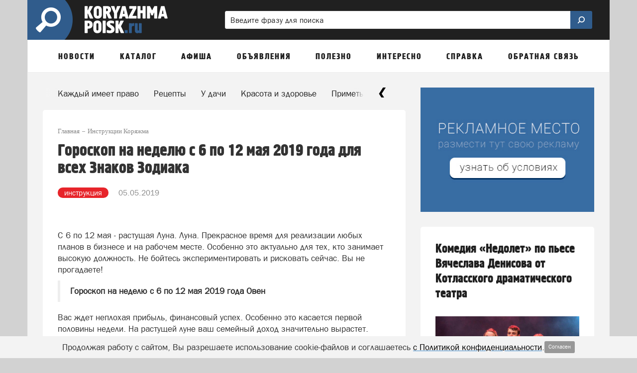

--- FILE ---
content_type: application/javascript; charset=utf-8
request_url: https://mediametrics.ru/partner/inject/hour.ru.js
body_size: 4402
content:
var MediaMetricsRating=[
[39618991, "Мальчик из хорошей семьи: появилось фото школьника из РТ, который пришел с ножом в лицей 22/01/2026 – Новости", "kazanfirst.ru", "kazanfirst.ru/news/malchik-iz-horoshej-semi-poyavilos-foto-shkolnika-iz-rt-kotoryj-prishel-s-nozhom-v-liczej"],
[64587408, "Редкоземельные металлы вновь вышли на первый план: раскрыто, зачем США нужна Гренландия", "dailsmi.ru", "dailsmi.ru/18358-redkozemelnye-metally-vnov-vyshli-na-pervyi-plan-raskryto-zachem-ssha-nyjna-grenlandiia/"],
[55434652, "Встреча Трампа с Зеленским длилась около часа, пишет Reuters", "ria.ru", "ria.ru/20260122/vstrecha-2069632766.html"],
[88311133, "Давос-2025: На родине глобализма было официально заявлено о провале проекта глобализации и конце капиталистической модели", "ufa-news.ru", "ufa-news.ru/13029-davos-2025-na-rodine-globalizma-bylo-oficialno-zaiavleno-o-provale-proekta-globalizacii-i-konce-kapitalisticheskoi-modeli/"],
[36701813, "У Ирана получилось. Трампа просто унизили: Сбылись худшие опасения", "thisnews.ru", "thisnews.ru/15306-y-irana-polychilos-trampa-prosto-ynizili-sbylis-hydshie-opaseniia/"],
[34581234, "Путин раскрыл детали переговоров с Трампом по замороженным активам России", "ms-news.ru", "ms-news.ru/13867-pytin-raskryl-detali-peregovorov-s-trampom-po-zamorojennym-aktivam-rossii/"],
[50467979, "Ростислав Ищенко не согласен с утверждениями российских патриотов о том, что Запад хочет завоевать Россию", "thisnews.ru", "thisnews.ru/15302-rostislav-ishenko-ne-soglasen-s-ytverjdeniiami-rossiiskih-patriotov-o-tom-chto-zapad-hochet-zavoevat-rossiu/"],
[72767766, "«Орешник» уничтожил на Львовщине не газохранилище, а половину F-16 Украины в подземных ангарах", "ufa-news.ru", "ufa-news.ru/13031-oreshnik-ynichtojil-na-lvovshine-ne-gazohranilishe-a-poloviny-f-16-ykrainy-v-podzemnyh-angarah/"],
[2327375, "Курс на войну. Украинские генералы озвучили концепции на 2026 год", "new-days.ru", "new-days.ru/13140-kyrs-na-voiny-ykrainskie-generaly-ozvychili-koncepcii-na-2026-god/"],
[61812795, "Давос без иллюзий: Европа поняла, что Россия была опорой, а не проблемой", "astsite.ru", "astsite.ru/11233-davos-bez-illuzii-evropa-poniala-chto-rossiia-byla-oporoi-a-ne-problemoi/"],
[58513669, "Трамп перехитрил сам себя. Хаос или стратегия?", "new-days.ru", "new-days.ru/13138-tramp-perehitril-sam-sebia-haos-ili-strategiia/"],
[89889854, "Сначала взрывы, потом – нож: Четвёртое нападение в школах. И это ещё не всё", "kursknov.ru", "kursknov.ru/13293-snachala-vzryvy-potom-noj-chetvertoe-napadenie-v-shkolah-i-eto-eshe-ne-vse/"],
[88030346, "Силуанов обещал, что повышения налогов народ не заметит. Ошибся — цены сорвались в галоп", "omsnews.ru", "omsnews.ru/13875-silyanov-obeshal-chto-povysheniia-nalogov-narod-ne-zametit-oshibsia-ceny-sorvalis-v-galop/"],
[65707025, "Стало известно, во сколько США может обойтись присоединение Гренландии", "donnov.ru", "donnov.ru/14150-stalo-izvestno-vo-skolko-ssha-mojet-oboitis-prisoedinenie-grenlandii/"],
[20265110, "«На помощь из стран НАТО направлены 30 человек. Смех, да и только»", "kursknov.ru", "kursknov.ru/13295-na-pomosh-iz-stran-nato-napravleny-30-chelovek-smeh-da-i-tolko/"],
[11931495, "Страшная правда из ЛНР: «Простых украинцев жаль, а русских нет». Подоляка назвал, кому выгодно греть Киев", "dailsmi.ru", "dailsmi.ru/18355-strashnaia-pravda-iz-lnr-prostyh-ykraincev-jal-a-rysskih-net-podoliaka-nazval-komy-vygodno-gret-kiev/"],
[31289089, "Киевская элита знает «кое-что»: дан сигнал на эвакуацию семей прокуроров и министров", "chelyabinsk-news.ru", "chelyabinsk-news.ru/13102-kievskaia-elita-znaet-koe-chto-dan-signal-na-evakyaciu-semei-prokyrorov-i-ministrov/"],
[202767, "На сопровождение танкеров «теневого флота» впервые вышел боевой корабль ВМФ", "thisnews.ru", "thisnews.ru/15304-na-soprovojdenie-tankerov-tenevogo-flota-vpervye-vyshel-boevoi-korabl-vmf/"],
[78384745, "Всё забыли и простили? Пугачёва ждёт реакции «рабов». Цыганова: «Это же просто за гранью»", "donnov.ru", "donnov.ru/14147-vse-zabyli-i-prostili-pygacheva-jdet-reakcii-rabov-cyganova-eto-je-prosto-za-granu/"],
[15546696, "«Рыбарь» вскрыл новые «красивые отчёты» – это уже не Купянск. Вывозите стариков и детей: Киев на пороге катастрофы", "ms-news.ru", "ms-news.ru/13864-rybar-vskryl-novye-krasivye-otchety-eto-yje-ne-kypiansk-vyvozite-starikov-i-detei-kiev-na-poroge-katastrofy/"],
[57174330, "Россия устроила грандиозные проблемы Японии — Путин отмстил ей за санкции", "new-days.ru", "new-days.ru/13142-rossiia-ystroila-grandioznye-problemy-iaponii-pytin-otmstil-ei-za-sankcii/"],
[65349309, "Пять заброшенных марийских деревень, где жизнь затухает с каждым годом: “Нет целых домов, все заросло деревьями”", "pg12.ru", "pg12.ru/news/104105"],
[53770672, "«Не хочу умирать»: на 26-м году жизни скончалась сотрудница пресс-службы мэрии Челнов", "chelny-izvest.ru", "chelny-izvest.ru/news/facts/ne-xocu-umirat-na-26-m-godu-zizni-skoncalas-sotrudnica-press-sluzby-merii-celnov"],
[32347047, "Известна на весь «Шанхай»! Мужское / Женское. Выпуск от 22.01.2026", "www.1tv.ru", "www.1tv.ru/shows/muzhskoezhenskoe/vypuski/izvestna-na-ves-shanhay-muzhskoe-zhenskoe-vypusk-ot-22-01-2026"],
[66870897, "«Похоронить хотим в Москве»: Убитая горем мать Николая Свечникова хочет узнать причину смерти ее сына", "kp.ru", "kp.ru/daily/27752/5199782/"],
[41379310, "В Башкирии ввели штрафы до 250 тысяч рублей за продажу энергетиков", "www.bashinform.ru", "www.bashinform.ru/news/politics/2026-01-22/v-bashkirii-vveli-shtrafy-do-250-tysyach-rubley-za-prodazhu-energetikov-4546211"],
[84633160, "Скорая и полиция у лицея в Нижнекамске, идет эвакуация - первые кадры 22/01/2026 – Новости", "kazanfirst.ru", "kazanfirst.ru/news/skoraya-i-policziya-u-liczeya-v-nizhnekamske-idet-evakuacziya-pervye-kadry"],
[30673957, "В США заговорили о потерях после удара «Орешником». Это изменит ход войны. Подробности", "3mv.ru", "3mv.ru/207570-v-ssha-zagovorili-o-poterjah-posle-udara-oreshnikom-jeto-izmenit-hod-vojny-podrobnosti.html"],
[23093624, "В Башкирии экс-глава сельсовета украл деньги со счета погибшего участника СВО", "gorobzor.ru", "gorobzor.ru/novosti/obschestvo/213296-v-bashkirii-eks-glava-selsoveta-ukral-dengi-so-scheta-pogibshego-uchastnika-svo"],
];